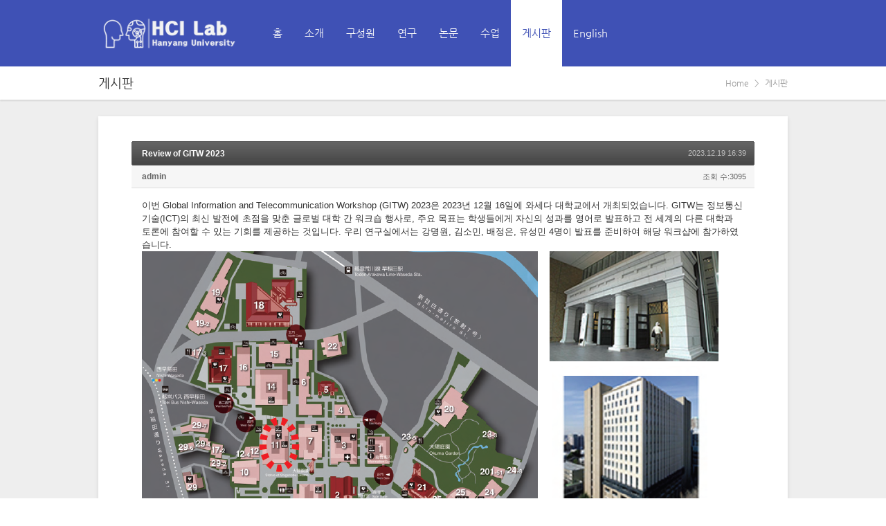

--- FILE ---
content_type: text/html; charset=UTF-8
request_url: http://hci.dothome.co.kr/xe/index.php?mid=freeboard&page=1&document_srl=7828&sort_index=readed_count&order_type=asc
body_size: 37573
content:
<!DOCTYPE html>
<html lang="ko">
<head>
<!-- META -->
<meta charset="utf-8">
<meta name="Generator" content="XpressEngine">
<meta http-equiv="X-UA-Compatible" content="IE=edge">
<!-- TITLE -->
<title>게시판 - Review of GITW 2023</title>
<!-- CSS -->
<link rel="stylesheet" href="/xe/common/css/xe.min.css?20150511105210" />
<link rel="stylesheet" href="/xe/modules/board/skins/default/board.default.min.css?20150511105514" />
<link rel="stylesheet" href="/xe/layouts/ASXE_FLAT/css/layout.css?20150511102129" />
<link rel="stylesheet" href="/xe/layouts/ASXE_FLAT/css/color/royal_classic.css?20150511102128" />
<link rel="stylesheet" href="/xe/layouts/ASXE_FLAT/css/webfont.css?20150511102129" />
<link rel="stylesheet" href="https://s3.amazonaws.com/icomoon.io/49314/XEIconv10/style.css" />
<link rel="stylesheet" href="/xe/layouts/ASXE_FLAT/css/ie7/ie7.css?20150511102128" />
<link rel="stylesheet" href="/xe/modules/editor/styles/ckeditor_light/style.css?20150511105642" />
<link rel="stylesheet" href="/xe/files/faceOff/209/layout.css?20150425151738" />
<!-- JS -->
<!--[if lt IE 9]><script src="/xe/common/js/jquery-1.x.min.js?20150511105213"></script>
<![endif]--><!--[if gte IE 9]><!--><script src="/xe/common/js/jquery.min.js?20150511105213"></script>
<![endif]--><script src="/xe/common/js/x.min.js?20150511105327"></script>
<script src="/xe/common/js/xe.min.js?20150511105328"></script>
<script src="/xe/modules/board/tpl/js/board.min.js?20150511105523"></script>
<script src="/xe/layouts/ASXE_FLAT/js/jquery.cookie.js?20150511102130"></script>
<script src="/xe/layouts/ASXE_FLAT/js/layout.js?20150511102130"></script>
<!-- RSS -->
<!-- ICON -->

<script>
//<![CDATA[
var current_url = "http://hci.dothome.co.kr/xe/?mid=freeboard&page=1&document_srl=7828&sort_index=readed_count&order_type=asc";
var request_uri = "http://hci.dothome.co.kr/xe/";
var current_mid = "freeboard";
var waiting_message = "서버에 요청 중입니다. 잠시만 기다려주세요.";
var ssl_actions = new Array();
var default_url = "http://hci.dothome.co.kr/xe/";
xe.current_lang = "ko";
xe.cmd_find = "찾기";
xe.cmd_cancel = "취소";
xe.cmd_confirm = "확인";
xe.msg_no_root = "루트는 선택 할 수 없습니다.";
xe.msg_no_shortcut = "바로가기는 선택 할 수 없습니다.";
xe.msg_select_menu = "대상 메뉴 선택";
//]]>
</script>
</head>
<body>
<!--
 * Copyright (C) NAVER <http://www.navercorp.com>
 * @author NAVER (developers@xpressengine.com)
 *
 * Find and create module object by mif, act in Request Argument
 * Set module information
 *
 * @mainpage XpressEngine
 * @section intro introduction
 *
 * XE is an opensource and being developed in the opensource project.
 * For more information, please see the link below.
 * - Official website: http://www.xpressengine.com
 * - Offcial Repository: https://github.com/xpressengine/xe-core
 * 
 * "XpressEngine (XE)" is free software; you can redistribute it and/or 
 * modify it under the terms of the GNU Lesser General Public 
 * License as published by the Free Software Foundation; either 
 * version 2.1 of the License, or (at your option) any later version. 
 * 
 * This library is distributed in the hope that it will be useful,
 * but WITHOUT ANY WARRANTY; without even the implied warranty of
 * MERCHANTABILITY or FITNESS FOR A PARTICULAR PURPOSE.  See the GNU
 * Lesser General Public License for more details.
 * 
 * You should have received a copy of the GNU Lesser General Public
 * License along with this library; if not, write to the Free Software
 * Foundation, Inc., 51 Franklin Street, Fifth Floor, Boston, MA  02110-1301  USA
 *
 *
 *
 * Modified for Asurada Style XpressEngine_Theme.FLAT : Layout 
 * by Asurada (http://asnote.net)
 * version 1.0 (2015/01/31)
-->
<!-- PHP -->
<!-- CSS -->
<!--[if lt IE 8]><![endif]-->
<!-- JS -->
<script>
	var color				= '';
	var background		= '';
	var module				= 'board';
	var document_srl		= '7828';
	var act					= '';
	var act_Comment		= '';
	var lnb					=  'body sub no_lnb';
	var actt = "";
</script>
  
<!-- LAYOUT -->
<div class="container fixed_header">
	<p class="skip"><a href="#content">메뉴 건너뛰기</a></p>
    <div class="header_wrap">
        <header class="header">
            <h1>
				<a href="http://hci.dothome.co.kr/xe"><img src="http://hci.dothome.co.kr/xe/files/attach/images/209/3962d641cc98a9d72f835aa1cd2c58e5.png" alt="logo" border="0"/></a>            </h1>
            <div class="side">
                <ul>
                <li class="click">
                    <a href="#"  title="검색"><i class="xe-magnifier"></i><span class="blind">검색</span></a>
                    <div class="ly ly_search">                   
                        <!-- SEARCH -->
                        <form action="http://hci.dothome.co.kr/xe/" class="search"><input type="hidden" name="error_return_url" value="/xe/index.php?mid=freeboard&amp;page=1&amp;document_srl=7828&amp;sort_index=readed_count&amp;order_type=asc" />
                                                        <input type="hidden" name="mid" value="freeboard" />
                            <input type="hidden" name="act" value="IS">
                            <input type="text" name="is_keyword" value="" required placeholder="검색" title="검색어를 입력해 주세요">
                            <input type="submit" value="&#xe66d">
                        </form>
                        <!-- /SEARCH -->
                        <span class="edge"></span>
                    </div>
                </li>
				
				 				
               
                 
				<li class="hover">
					 <!-- before_login -->
					<a href="/xe/index.php?mid=freeboard&amp;page=1&amp;document_srl=7828&amp;sort_index=readed_count&amp;order_type=asc&amp;act=dispMemberLoginForm"><i class="xe-man"></i><span class="blind">로그인/회원가입</span></a>
					<div class="ly ly_menu" style="display:none">
						<ul class="depth2">
						<li><a href="/xe/index.php?mid=freeboard&amp;page=1&amp;document_srl=7828&amp;sort_index=readed_count&amp;order_type=asc&amp;act=dispMemberLoginForm">로그인</a></li>
						<li><a href="/xe/index.php?mid=freeboard&amp;page=1&amp;document_srl=7828&amp;sort_index=readed_count&amp;order_type=asc&amp;act=dispMemberSignUpForm">회원가입</a></li>
						</ul>
						<span class="edge"></span>
					</div>
					<!-- /before_login -->
					<!-- after_login -->
				</li>				                </ul>
                
            </div>
            <!-- GNB -->
            <nav class="gnb" id="gnb">
				<ul>
				<li><a href="/xe/home">홈</a>
									</li><li><a href="/xe/page_OQuC99">소개</a>
									</li><li><a href="http://hci.dothome.co.kr/xe/Professor">구성원</a>
					<ul class="depth2">					
					<li><a href="/xe/Professor">교수</a>											</li><li><a href="/xe/Researcher">연구원</a>											</li>					</ul>				</li><li><a href="/xe/page_xjkr37">연구</a>
									</li><li><a href="/xe/paper">논문</a>
									</li><li><a href="/xe/lecture">수업</a>
									</li><li class="active"><a href="/xe/freeboard">게시판</a>
									</li><li><a href="http://hcilab.dothome.co.kr/">English</a>
									</li>				</ul>
            </nav>
		    <!-- /GNB -->
        </header>
    </div>
		
		<!-- VISUAL  -->
	<div class="visual sub">
	    <span class="bg_img" style="background-image:url('')"></span>
        <span class="mask"></span>
        <div class="sub_title">
	        <h1>게시판</h1>
            <div class="page_location">
                <ul>
				<li><a href="http://hci.dothome.co.kr/xe" title="Home">Home</a></li>
				<li><a href="/xe/freeboard">게시판</a>		
									</li>				</ul>
            </div>			
        </div>
	</div>	<!-- /VISUAL -->
		<div class="body sub no_lnb">
		    
		<!-- LNB -->
        <nav class="lnb">
			<ul>
			<li><a href="/xe/freeboard" class="title">게시판</a> 	
							</li>			</ul>     
        </nav>      
        <!-- /LNB -->
		<!-- CONTENT -->
		<div class="content" id="content">
			    <div class="board">
			<div class="board_read">
	<!-- READ HEADER -->
	<div class="read_header">
		<h1>
						<a href="http://hci.dothome.co.kr/xe/7828">Review of GITW 2023</a>
		</h1>
		<p class="time">
			2023.12.19 16:39		</p>
		<p class="meta">
									<a href="#popup_menu_area" class="member_4 author" onclick="return false">admin</a>			<span class="sum">
				<span class="read">조회 수:3095</span>
							</span>
		</p>
	</div>
	<!-- /READ HEADER -->
	<!-- Extra Output -->
		<!-- /Extra Output -->
	<!-- READ BODY -->
	<div class="read_body">
				<!--BeforeDocument(7828,4)--><div class="document_7828_4 xe_content"><p>이번 Global Information and Telecommunication Workshop (GITW) 2023은 2023년 12월 16일에 와세다 대학교에서 개최되었습니다. GITW는 정보통신기술(ICT)의 최신 발전에 초점을 맞춘 글로벌 대학 간 워크숍 행사로, 주요 목표는 학생들에게 자신의 성과를 영어로 발표하고 전 세계의 다른 대학과 토론에 참여할 수 있는 기회를 제공하는 것입니다. 우리 연구실에서는 강명원, 김소민, 배정은, 유성민 4명이 발표를 준비하여 해당 워크샵에 참가하였습니다.</p>

<p><img src="http://hci.dothome.co.kr/xe/files/attach/images/282/828/007/5d0330f94af584680821590748ebd9ed.png" alt="1.png" style="" /></p>

<p align="center">그림 1. 워크샵 장소인 빌딩 11(빨간색 박스)</p>

<p>&nbsp;</p>

<p>참가자 전원은 이전날(15일) 서울에서 출발하여 일본 도쿄에 도착하였으며, 워크샵 당일인 16일 아침 9시에 숙소인 신주쿠 역에서 도보로 30분 거리인 와세다 대학교에 도착하였습니다.</p>

<p style="text-align: center;"><img src="http://hci.dothome.co.kr/xe/files/attach/images/282/828/007/2907920480e795d9bfd3c847c3a6a53b.jpg" alt="2.jpg" style="" /></p>

<p align="center">그림 2. 와세다 대학교 동상</p>

<p align="center">&nbsp;</p>

<p>해당 워크샵은 총 4개의 세션으로 진행되었으며, 각 세션은 A와 B로 나눠져 710호와 711호에서 진행하였습니다. 연구실에서 준비한 발표는 오후 2시 55분부터 진행되는 세션 3에서 김소민, 배정은 석사과정이, 오후 4시 45분부터 진행되는 세션 4에서 강명원, 유성민 석사과정이 발표를 진행하였습니다.</p>

<p style="text-align: center;"><img src="http://hci.dothome.co.kr/xe/files/attach/images/282/828/007/e8f4ac25aedd02fe855bb3a9eeae7740.jpg" alt="3.jpg" style="" /></p>

<p align="center">그림 3. 참가자 단체사진</p>

<p align="center">&nbsp;</p>

<p>세션 3A의 3번째 순서로 발표한 김소민 석사과정은 &lsquo;Effect of augmented reality cues in autonomous vehicles: A comparative study according to environment factors&rsquo;의 주제로 3단계 자율주행 상황에서 환경적 요소를 고려한 AR cue간의 비교 연구에 대해서 발표하였습니다.</p>

<p><img src="http://hci.dothome.co.kr/xe/files/attach/images/282/828/007/eb2a86b298290c3bd3fc0edac8fc9c05.jpg" alt="4.jpg" style="" /></p>

<p align="center">그림 4. 김소민 석사과정의 발표사진</p>

<p align="center">&nbsp;</p>

<p>세션 3B의 7번째 순서로 발표한 배정은 석사과정은 &lsquo;Research on Motion-Based Autonomous Emotion Recognition System: A Preliminary Study according to Emotional Stimuli&rsquo;의 주제로 움직임 기반 자동 감정 인식 시스템 연구에 대해서 발표하였습니다.</p>

<p><img src="http://hci.dothome.co.kr/xe/files/attach/images/282/828/007/adcc43662ed3298230d192c14fc169f4.jpg" alt="5.jpg" style="" /></p>

<p align="center">그림 5. 배정은 석사과정의 발표사진</p>

<p align="center">&nbsp;</p>

<p>세션 4B의 3번째 순서로 발표한 유성민 석사과정은 &lsquo;Virtual Reality Mobility Disability Simulator for Implicit Bias of People without Disabilities: A Pilot Study&rsquo;의 주제로 이동성 장애인에 대한 인식 개선을 위한 가상 환경 기반 이동 시뮬레이터 개발 연구에 대해서 발표하였습니다.</p>

<p align="center"><img src="http://hci.dothome.co.kr/xe/files/attach/images/282/828/007/110288673868a120a8b6485522c472b2.jpg" alt="6.jpg" style="" /></p>

<p align="center">그림 6. 유성민 석사과정의 발표사진</p>

<p>&nbsp;</p>

<p>세션 4B의 4번째 순서로 발표한 강명원 석사과정(본인)은 &lsquo;Advantages of Smartwatch Based Walking-Related Human-Activity-Recognition for People with Mobility Disabilities: A Pilot Study&rsquo;의 주제로 스마트 워치를 통한 이동성 장애인의 걷기와 관련된 움직임 자동 인식 연구에 대해서 발표하였습니다. 2년의 석사생활을 하며 해당 연구 주제에 대해 발표한적이 두 번이나 있었지만, 모두 국내 학회였기 때문에 영어로 처음 발표해본다는 점에서 조금 걱정이 되었습니다. 하지만, 여러 번의 리허설과 질의응답을 위한 준비를 통해 발표를 잘 마칠 수 있었습니다.</p>

<p><img src="http://hci.dothome.co.kr/xe/files/attach/images/282/828/007/728b7931683db61fe8601c56239f45cf.jpg" alt="7.jpg" style="" /></p>

<p align="center">그림 7. 강명원 석사과정의 발표사진</p>

<p align="center">&nbsp;</p>

<p>이번 GITW2023는 영어, 일본어, 중국어 등 다양한 언어를 사용하는 연구자들이 모이는 글로벌 워크샵이었습니다. 대부분의 참가자들이 영어로 소통하였지만, 3개 국어를 모두 할 줄 아는 연구자들도 많아 신기한 경험이었습니다. 하지만, 이러한 다양한 언어의 세계를 넘어 VR, AI와 같은 우리 연구실에서 다루는 연구 분야에 대해 서로 공유하고 논의해 봄으로써 더 많은 아이디어와 관점에 대해 배울 수 있어 뜻깊은 시간이었습니다. 또한, 우리 연구실에서 주로 다루는 연구는 아니지만, V2V (Vehicle-to-Vehicle) 통신, V2X (Vehicle-to-Everything) 통신 등 다양한 통신 분야의 연구에 대해 접하며, 새로운 견문을 넓히는 기회가 되었습니다.</p>

<p>&nbsp;</p>

<p>마지막으로 이 글을 빌어 김광욱 교수님과 연구실 선배님들께 연구자로서 다양한 경험을 할 수 있도록 기회를 주심에 감사를 드립니다.</p>

<p>&nbsp;</p>

<p><strong>작성</strong> : 한양대학교 HCI Lab. 강명원</p>

<p>&nbsp;</p></div><!--AfterDocument(7828,4)-->			</div>
	<!-- /READ BODY -->
	<!-- READ FOOTER -->
	<div class="read_footer">
		<div class="fileList">
			<button type="button" class="toggleFile" onclick="jQuery(this).next('ul.files').toggle();">첨부 [<strong>7</strong>]</button>
			<ul class="files">
				<li><a href="/xe/?module=file&amp;act=procFileDownload&amp;file_srl=7829&amp;sid=5d2fd27eaaaf59fd10313cf085475778&amp;module_srl=282">3.jpg <span class="fileSize">[File Size:141.0KB/Download:108]</span></a></li><li><a href="/xe/?module=file&amp;act=procFileDownload&amp;file_srl=7830&amp;sid=8f608963002319bdbf8f1da154b8dfae&amp;module_srl=282">2.jpg <span class="fileSize">[File Size:222.9KB/Download:97]</span></a></li><li><a href="/xe/?module=file&amp;act=procFileDownload&amp;file_srl=7831&amp;sid=ad346cd3f405c66fdca596826c0b9c4f&amp;module_srl=282">1.png <span class="fileSize">[File Size:818.7KB/Download:90]</span></a></li><li><a href="/xe/?module=file&amp;act=procFileDownload&amp;file_srl=7832&amp;sid=d259967cf0ed184ffdbd4fb5e78a2856&amp;module_srl=282">7.jpg <span class="fileSize">[File Size:203.8KB/Download:93]</span></a></li><li><a href="/xe/?module=file&amp;act=procFileDownload&amp;file_srl=7833&amp;sid=90e5afd8d2b717f1226961378cd47d39&amp;module_srl=282">4.jpg <span class="fileSize">[File Size:189.1KB/Download:100]</span></a></li><li><a href="/xe/?module=file&amp;act=procFileDownload&amp;file_srl=7834&amp;sid=f2581f15d72d1139da0249105546e2ec&amp;module_srl=282">5.jpg <span class="fileSize">[File Size:128.2KB/Download:89]</span></a></li><li><a href="/xe/?module=file&amp;act=procFileDownload&amp;file_srl=7835&amp;sid=4d223e5fe432a2a7d783594d3507c7d9&amp;module_srl=282">6.jpg <span class="fileSize">[File Size:187.8KB/Download:97]</span></a></li>			</ul>
		</div>		<div class="tns">
									<a class="document_7828 action" href="#popup_menu_area" onclick="return false">이 게시물을</a>
			<ul class="sns">
				<li class="twitter link"><a href="http://twitter.com/">Twitter</a></li>
				<li class="facebook link"><a href="http://facebook.com/">Facebook</a></li>
				<li class="delicious link"><a href="http://delicious.com/">Delicious</a></li>
			</ul>
			<script>
				var sTitle = 'Review of GITW 2023';
				jQuery(function($){
					$('.twitter>a').snspost({
						type : 'twitter',
						content : sTitle + ' http://hci.dothome.co.kr/xe/7828'
					});
					$('.facebook>a').snspost({
						type : 'facebook',
						content : sTitle
					});
					$('.delicious>a').snspost({
						type : 'delicious',
						content : sTitle
					});
				});
			</script>
		</div>
				<div class="btnArea"> 
									<span class="etc">
				<a href="/xe/index.php?mid=freeboard&amp;page=1&amp;sort_index=readed_count&amp;order_type=asc" class="btn">목록</a>
			</span>
		</div>
	</div>
	<!-- /READ FOOTER -->
</div>
<!-- COMMENT -->
<div class="feedback" id="comment">
	<div class="fbHeader">
		<h2>댓글 <em>0</em></h2>
	</div>
	    	</div>
<div class="fbFooter"> 
	<a href="/xe/index.php?mid=freeboard&amp;page=1&amp;sort_index=readed_count&amp;order_type=asc" class="btn">목록</a>
</div>
<!-- /COMMENT -->
<div class="board_list" id="board_list">
	<table width="100%" border="1" cellspacing="0" summary="List of Articles">
		<thead>
			<!-- LIST HEADER -->
			<tr>
								<th scope="col"><span>번호</span></th>																																																								<th scope="col" class="title"><span>제목</span></th>																																																								<th scope="col"><span>글쓴이</span></th>																																																																<th scope="col"><span><a href="/xe/index.php?mid=freeboard&amp;page=1&amp;document_srl=7828&amp;sort_index=regdate&amp;order_type=desc">날짜</a></span></th>																																																																<th scope="col"><span><a href="/xe/index.php?mid=freeboard&amp;page=1&amp;document_srl=7828&amp;sort_index=readed_count&amp;order_type=desc">조회 수</a></span></th>																							</tr>
			<!-- /LIST HEADER -->
		</thead>
				<tbody>
			<!-- NOTICE -->
						<!-- /NOTICE -->
			<!-- LIST -->
			<tr>
								<td class="no">
										109				</td>																																																								<td class="title">
					<a href="/xe/index.php?mid=freeboard&amp;page=1&amp;document_srl=8699&amp;sort_index=readed_count&amp;order_type=asc">Publication Updated</a>
																			</td>																																																								<td class="author"><a href="#popup_menu_area" class="member_4" onclick="return false">admin</a></td>																																																																<td class="time">2025.12.01</td>																																																																<td class="readNum">754</td>																							</tr><tr>
								<td class="no">
										108				</td>																																																								<td class="title">
					<a href="/xe/index.php?mid=freeboard&amp;page=1&amp;document_srl=8697&amp;sort_index=readed_count&amp;order_type=asc">[기사] 공간인식형 LLM 에이전트의 사회적 상호작용 효과 규명</a>
																			</td>																																																								<td class="author"><a href="#popup_menu_area" class="member_4" onclick="return false">admin</a></td>																																																																<td class="time">2025.11.08</td>																																																																<td class="readNum">822</td>																							</tr><tr>
								<td class="no">
										107				</td>																																																								<td class="title">
					<a href="/xe/index.php?mid=freeboard&amp;page=1&amp;document_srl=8678&amp;sort_index=readed_count&amp;order_type=asc">Publication Updated</a>
																			</td>																																																								<td class="author"><a href="#popup_menu_area" class="member_4" onclick="return false">admin</a></td>																																																																<td class="time">2025.10.15</td>																																																																<td class="readNum">896</td>																							</tr><tr>
								<td class="no">
										106				</td>																																																								<td class="title">
					<a href="/xe/index.php?mid=freeboard&amp;page=1&amp;document_srl=8682&amp;sort_index=readed_count&amp;order_type=asc">[수상] Best Paper Award at IEEE ISMAR 2025</a>
															<img src="http://hci.dothome.co.kr/xe/modules/document/tpl/icons/file.gif" alt="file" title="file" style="margin-right:2px;" />				</td>																																																								<td class="author"><a href="#popup_menu_area" class="member_4" onclick="return false">admin</a></td>																																																																<td class="time">2025.10.15</td>																																																																<td class="readNum">944</td>																							</tr><tr>
								<td class="no">
										105				</td>																																																								<td class="title">
					<a href="/xe/index.php?mid=freeboard&amp;page=1&amp;document_srl=8648&amp;sort_index=readed_count&amp;order_type=asc">Publication Updated</a>
																			</td>																																																								<td class="author"><a href="#popup_menu_area" class="member_4" onclick="return false">admin</a></td>																																																																<td class="time">2025.08.28</td>																																																																<td class="readNum">1255</td>																							</tr><tr>
								<td class="no">
										104				</td>																																																								<td class="title">
					<a href="/xe/index.php?mid=freeboard&amp;page=1&amp;document_srl=8649&amp;sort_index=readed_count&amp;order_type=asc">[임용] 졸업생 김현정 박사 한성대학교 교수 임용</a>
																			</td>																																																								<td class="author"><a href="#popup_menu_area" class="member_4" onclick="return false">admin</a></td>																																																																<td class="time">2025.09.03</td>																																																																<td class="readNum">1273</td>																							</tr><tr>
								<td class="no">
										103				</td>																																																								<td class="title">
					<a href="/xe/index.php?mid=freeboard&amp;page=1&amp;document_srl=8642&amp;sort_index=readed_count&amp;order_type=asc">Publication Updated</a>
																			</td>																																																								<td class="author"><a href="#popup_menu_area" class="member_4" onclick="return false">admin</a></td>																																																																<td class="time">2025.08.04</td>																																																																<td class="readNum">1330</td>																							</tr><tr>
								<td class="no">
										102				</td>																																																								<td class="title">
					<a href="/xe/index.php?mid=freeboard&amp;page=1&amp;document_srl=8617&amp;sort_index=readed_count&amp;order_type=asc">[수상] 강동현 석사과정 HCIK 2025 우수논문상 수상</a>
															<img src="http://hci.dothome.co.kr/xe/modules/document/tpl/icons/file.gif" alt="file" title="file" style="margin-right:2px;" />				</td>																																																								<td class="author"><a href="#popup_menu_area" class="member_4" onclick="return false">admin</a></td>																																																																<td class="time">2025.03.20</td>																																																																<td class="readNum">1728</td>																							</tr><tr>
								<td class="no">
										101				</td>																																																								<td class="title">
					<a href="/xe/index.php?mid=freeboard&amp;page=1&amp;document_srl=8602&amp;sort_index=readed_count&amp;order_type=asc">Pubilcation Update</a>
																			</td>																																																								<td class="author"><a href="#popup_menu_area" class="member_4" onclick="return false">admin</a></td>																																																																<td class="time">2025.02.17</td>																																																																<td class="readNum">1732</td>																							</tr><tr>
								<td class="no">
										100				</td>																																																								<td class="title">
					<a href="/xe/index.php?mid=freeboard&amp;page=1&amp;document_srl=8610&amp;sort_index=readed_count&amp;order_type=asc">[수상] 안나경 석사과정 HCIK 2025 우수논문상 수상</a>
															<img src="http://hci.dothome.co.kr/xe/modules/document/tpl/icons/file.gif" alt="file" title="file" style="margin-right:2px;" />				</td>																																																								<td class="author"><a href="#popup_menu_area" class="member_4" onclick="return false">admin</a></td>																																																																<td class="time">2025.03.20</td>																																																																<td class="readNum">1745</td>																							</tr><tr>
								<td class="no">
										99				</td>																																																								<td class="title">
					<a href="/xe/index.php?mid=freeboard&amp;page=1&amp;document_srl=8629&amp;sort_index=readed_count&amp;order_type=asc">Publication Updated</a>
																			</td>																																																								<td class="author"><a href="#popup_menu_area" class="member_4" onclick="return false">admin</a></td>																																																																<td class="time">2025.05.07</td>																																																																<td class="readNum">1763</td>																							</tr><tr>
								<td class="no">
										98				</td>																																																								<td class="title">
					<a href="/xe/index.php?mid=freeboard&amp;page=1&amp;document_srl=8622&amp;sort_index=readed_count&amp;order_type=asc">[수상] 김재명 학부인턴 HCIK 2025 우수논문상 수상</a>
															<img src="http://hci.dothome.co.kr/xe/modules/document/tpl/icons/file.gif" alt="file" title="file" style="margin-right:2px;" />				</td>																																																								<td class="author"><a href="#popup_menu_area" class="member_4" onclick="return false">admin</a></td>																																																																<td class="time">2025.03.20</td>																																																																<td class="readNum">1780</td>																							</tr><tr>
								<td class="no">
										97				</td>																																																								<td class="title">
					<a href="/xe/index.php?mid=freeboard&amp;page=1&amp;document_srl=8563&amp;sort_index=readed_count&amp;order_type=asc">Publication Update</a>
																			</td>																																																								<td class="author"><a href="#popup_menu_area" class="member_4" onclick="return false">admin</a></td>																																																																<td class="time">2024.12.13</td>																																																																<td class="readNum">1805</td>																							</tr><tr>
								<td class="no">
										96				</td>																																																								<td class="title">
					<a href="/xe/index.php?mid=freeboard&amp;page=1&amp;document_srl=6156&amp;sort_index=readed_count&amp;order_type=asc">Publication Update</a>
																			</td>																																																								<td class="author"><a href="#popup_menu_area" class="member_4" onclick="return false">admin</a></td>																																																																<td class="time">2020.08.19</td>																																																																<td class="readNum">1925</td>																							</tr><tr>
								<td class="no">
										95				</td>																																																								<td class="title">
					<a href="/xe/index.php?mid=freeboard&amp;page=1&amp;document_srl=644&amp;sort_index=readed_count&amp;order_type=asc">conference presentation</a>
																			</td>																																																								<td class="author"><a href="#popup_menu_area" class="member_4" onclick="return false">admin</a></td>																																																																<td class="time">2016.03.01</td>																																																																<td class="readNum">1942</td>																							</tr><tr>
								<td class="no">
										94				</td>																																																								<td class="title">
					<a href="/xe/index.php?mid=freeboard&amp;page=1&amp;document_srl=6021&amp;sort_index=readed_count&amp;order_type=asc">Publication Updated</a>
																			</td>																																																								<td class="author"><a href="#popup_menu_area" class="member_4" onclick="return false">admin</a></td>																																																																<td class="time">2020.07.20</td>																																																																<td class="readNum">1942</td>																							</tr><tr>
								<td class="no">
										93				</td>																																																								<td class="title">
					<a href="/xe/index.php?mid=freeboard&amp;page=1&amp;document_srl=8352&amp;sort_index=readed_count&amp;order_type=asc">[임용] 졸업생 정면걸 박사 한양대학교 교수 임용</a>
															<img src="http://hci.dothome.co.kr/xe/modules/document/tpl/icons/file.gif" alt="file" title="file" style="margin-right:2px;" />				</td>																																																								<td class="author"><a href="#popup_menu_area" class="member_4" onclick="return false">admin</a></td>																																																																<td class="time">2024.09.30</td>																																																																<td class="readNum">2022</td>																							</tr><tr>
								<td class="no">
										92				</td>																																																								<td class="title">
					<a href="/xe/index.php?mid=freeboard&amp;page=1&amp;document_srl=5768&amp;sort_index=readed_count&amp;order_type=asc">Publication Update</a>
																			</td>																																																								<td class="author"><a href="#popup_menu_area" class="member_4" onclick="return false">admin</a></td>																																																																<td class="time">2020.01.14</td>																																																																<td class="readNum">2063</td>																							</tr><tr>
								<td class="no">
										91				</td>																																																								<td class="title">
					<a href="/xe/index.php?mid=freeboard&amp;page=1&amp;document_srl=7179&amp;sort_index=readed_count&amp;order_type=asc">Publication Updated</a>
																			</td>																																																								<td class="author"><a href="#popup_menu_area" class="member_4" onclick="return false">admin</a></td>																																																																<td class="time">2022.12.16</td>																																																																<td class="readNum">2168</td>																							</tr><tr>
								<td class="no">
										90				</td>																																																								<td class="title">
					<a href="/xe/index.php?mid=freeboard&amp;page=1&amp;document_srl=7132&amp;sort_index=readed_count&amp;order_type=asc">Publication Updated</a>
																			</td>																																																								<td class="author"><a href="#popup_menu_area" class="member_4" onclick="return false">admin</a></td>																																																																<td class="time">2022.09.08</td>																																																																<td class="readNum">2190</td>																							</tr>			<!-- /LIST -->
		</tbody>	</table>
</div>
<div class="list_footer">
	<div class="pagination">
		<a href="/xe/index.php?mid=freeboard&amp;sort_index=readed_count&amp;order_type=asc" class="direction prev"><span></span><span></span> 첫 페이지</a> 
					<strong>1</strong> 
								 
			<a href="/xe/index.php?mid=freeboard&amp;page=2&amp;sort_index=readed_count&amp;order_type=asc">2</a>					 
			<a href="/xe/index.php?mid=freeboard&amp;page=3&amp;sort_index=readed_count&amp;order_type=asc">3</a>					 
			<a href="/xe/index.php?mid=freeboard&amp;page=4&amp;sort_index=readed_count&amp;order_type=asc">4</a>					 
			<a href="/xe/index.php?mid=freeboard&amp;page=5&amp;sort_index=readed_count&amp;order_type=asc">5</a>					 
			<a href="/xe/index.php?mid=freeboard&amp;page=6&amp;sort_index=readed_count&amp;order_type=asc">6</a>				<a href="/xe/index.php?mid=freeboard&amp;page=6&amp;sort_index=readed_count&amp;order_type=asc" class="direction next">끝 페이지 <span></span><span></span></a>
	</div>	<div class="btnArea">
		<a href="/xe/index.php?mid=freeboard&amp;page=1&amp;sort_index=readed_count&amp;order_type=asc&amp;act=dispBoardWrite" class="btn">쓰기</a>
			</div>
	<button type="button" class="bsToggle" title="검색">검색</button>
	<form action="http://hci.dothome.co.kr/xe/" method="get" onsubmit="return procFilter(this, search)" id="board_search" class="board_search" ><input type="hidden" name="act" value="" />
		<input type="hidden" name="vid" value="" />
		<input type="hidden" name="mid" value="freeboard" />
		<input type="hidden" name="category" value="" />
		<input type="text" name="search_keyword" value="" title="검색" class="iText" />
		<select name="search_target">
			<option value="title_content">제목+내용</option><option value="title">제목</option><option value="content">내용</option><option value="comment">댓글</option><option value="user_name">이름</option><option value="nick_name">닉네임</option><option value="user_id">아이디</option><option value="tag">태그</option>		</select>
		<button type="submit" class="btn" onclick="xGetElementById('board_search').submit();return false;">검색</button>
        	</form>	<a href="/xe/index.php?mid=freeboard&amp;page=1&amp;document_srl=7828&amp;sort_index=readed_count&amp;order_type=asc&amp;act=dispBoardTagList" class="tagSearch" title="태그">태그</a>
</div>
	</div>
		</div>
		<!-- /CONTENT -->		
	</div>
			
	    <div class="footer_wrap">
        <footer class="footer">
            <div class="f_info">
                <p class="f_logo"></p>   
            </div>
            <div class="f_gnb">
				<ul>
								</ul>
			</div>
			<div class="f_copyright">					             
							</div>		
			<div class="f_text" >					             
				<p><div class="footer" align="center">
		<p> Hanyang University R&D building 709 </p>

<p> 133-791, 222, Wangsimni-ro, Sung-Dong Gu, Seoul, Korea </p>

<p> Copyright ⓒ 2015 Hanyang University. Human-Computer Interaction Lab. All rights reserved. </p>

<p> 책임자: 김광욱| 담당자: 김현정(guswjd_12@naver.com)| <a href="http://www.hanyang.ac.kr/user/hanyangkr2/priv/priv_01.html"> 개인정보처리방침 </a>| <a href="http://www.hanyang.ac.kr/member2/protection2_email.html">이메일무단수집거부</a> </p>
<p></p></p>
			</div>	
<!--
<div class="footer" align="center">
		<p> Hanyang University R&D building 709 </p>
<p> 133-791, 222, Wangsimni-ro, Sung-Dong Gu, Seoul, Korea </p>
<p> Copyright ⓒ 2014 Hanyang University. Human-Computer Interaction Lab. All rights reserved. </p>
<p> 책임자: 김광욱(02-2220-2319) | 담당자: 김현정| <a href="http://www.hanyang.ac.kr/user/hanyangkr2/priv/priv_01.html"> 개인정보처리방침 </a>| <a href="http://www.hanyang.ac.kr/member2/protection2_email.html">이메일무단수집거부</a> </p>
<p></p>
	</div>
-->
        </footer>
    </div>
</div>
<a href="#" class="btn_top"><i class="xe-angle-up"><span class="blind">위로가기</span></i></a>
<!-- /LAYOUT --><!-- ETC -->
<div class="wfsr"></div>
<script src="/xe/files/cache/js_filter_compiled/d046d1841b9c79c545b82d3be892699d.ko.compiled.js?20150511112143"></script><script src="/xe/files/cache/js_filter_compiled/1bdc15d63816408b99f674eb6a6ffcea.ko.compiled.js?20150511112143"></script><script src="/xe/files/cache/js_filter_compiled/9b007ee9f2af763bb3d35e4fb16498e9.ko.compiled.js?20150511112143"></script><script src="/xe/modules/board/skins/default/board.default.min.js?20150511105514"></script></body>
</html>


--- FILE ---
content_type: text/css
request_url: http://hci.dothome.co.kr/xe/layouts/ASXE_FLAT/css/color/royal_classic.css?20150511102128
body_size: 599
content:
@charset "utf-8";
/* Color set */
/* Royal Classic */
.accent_color,
.gnb>ul>li.active>a,
.gnb li li.active>a,
.gnb li li li.active>a,
.body.sub .lnb>ul>li.active>a,
.body.sub .lnb li li.active>a,
.category li.active a,
.category li a:hover,
.category li a:focus,
.board a,
.board .b_btn,
.xm a,
.xc a{color:#3f51b5}
.header_wrap,
.header .search>input[type="submit"]:hover,
.body.sub .lnb>ul>li>a,
.btn_top:hover{background-color:#3f51b5}
.board .iText:focus,
.board .iText:hover,
.board .iText:active,
.board select:focus,
.board select:hover,
.board select:active{border-bottom:3px solid #3f51b5}

--- FILE ---
content_type: text/javascript
request_url: http://hci.dothome.co.kr/xe/layouts/ASXE_FLAT/js/layout.js?20150511102130
body_size: 3932
content:
/**
 * Copyright (C) NAVER <http://www.navercorp.com>
 * @author NAVER (developers@xpressengine.com)
 *
 * Find and create module object by mif, act in Request Argument
 * Set module information
 *
 * @mainpage XpressEngine
 * @section intro introduction
 *
 * XE is an opensource and being developed in the opensource project.
 * For more information, please see the link below.
 * - Official website: http://www.xpressengine.com
 * - Offcial Repository: https://github.com/xpressengine/xe-core
 * 
 * "XpressEngine (XE)" is free software; you can redistribute it and/or 
 * modify it under the terms of the GNU Lesser General Public 
 * License as published by the Free Software Foundation; either 
 * version 2.1 of the License, or (at your option) any later version. 
 * 
 * This library is distributed in the hope that it will be useful,
 * but WITHOUT ANY WARRANTY; without even the implied warranty of
 * MERCHANTABILITY or FITNESS FOR A PARTICULAR PURPOSE.  See the GNU
 * Lesser General Public License for more details.
 * 
 * You should have received a copy of the GNU Lesser General Public
 * License along with this library; if not, write to the Free Software
 * Foundation, Inc., 51 Franklin Street, Fifth Floor, Boston, MA  02110-1301  USA
 *
 *
 *
 * Modified for Asurada Style XpressEngine_Theme.FLAT : Layout 
 * by Asurada (http://asnote.net)
  * version 1.0 (2015/01/31)
 **/
(function($){
    $(function(){
        var $shrinkHeaderHeight = 72;
        var $fixedHeader = $('.fixed_header .header_wrap');
        var $gnb = $('.gnb');
        var $loginEl = $('.hover');
		var $login_imageEl = $('.hover2');
        var $searchEl = $('.click > a');
      
        // Fixed header
        $(window).scroll(function() {
        var scroll = getCurrentScroll();
            if( scroll >= $shrinkHeaderHeight ) {
               $fixedHeader.addClass('shrink');
            }
            else {
               $fixedHeader.removeClass('shrink');
            }
        });
        
        function getCurrentScroll() {
            return window.pageYOffset || document.documentElement.scrollTop;
        }
        
        // Gnb
        $gnb.find('>ul>li>ul').hide();
        $gnb.find('>ul>li>a')
        .mouseover(function(){
            $gnb.find('>ul>li>ul:visible').hide().parent('li').removeClass('on')
            $(this).next('ul:hidden').stop().fadeIn(200).parent('li').addClass('on')
        })
        .focus(function(){
            $(this).mouseover();
        })
        .end()
        .mouseleave(function(){
            $gnb.find('>ul>li>ul').hide().parent().removeClass('on')
        });
        
        // login popup
        $loginEl.hover(
            function(){
                $(this).find('.ly').stop().fadeIn(200);
            },
            function(){
                $(this).find('.ly').hide();
            }
        );
		$login_imageEl.hover(
            function(){
                $loginEl.find('.ly').stop().fadeIn(200);
            },
            function(){
               $loginEl.find('.ly').hide();
            }
        );
        
        // Search input popup
        $searchEl.click(function(){
            $(this).parent().find('.ly').toggle();
            return false;
        });
        
        // Scroll to top
        var scrollToTop = function() {
            var link = $('.btn_top');
            var windowW = window.innerWidth || document.documentElement.clientWidth || document.body.clientWidth;
    
            $(window).scroll(function() {
                if (($(this).scrollTop() > 150) && (windowW > 1000)) {
                    link.fadeIn(100);
                } else {
                    link.fadeOut(100);
                }
            });
    
            link.click(function() {
                $('html, body').animate({scrollTop: 0}, 400);
                return false;
            });
        };
        scrollToTop();
        
    })
})(jQuery);
